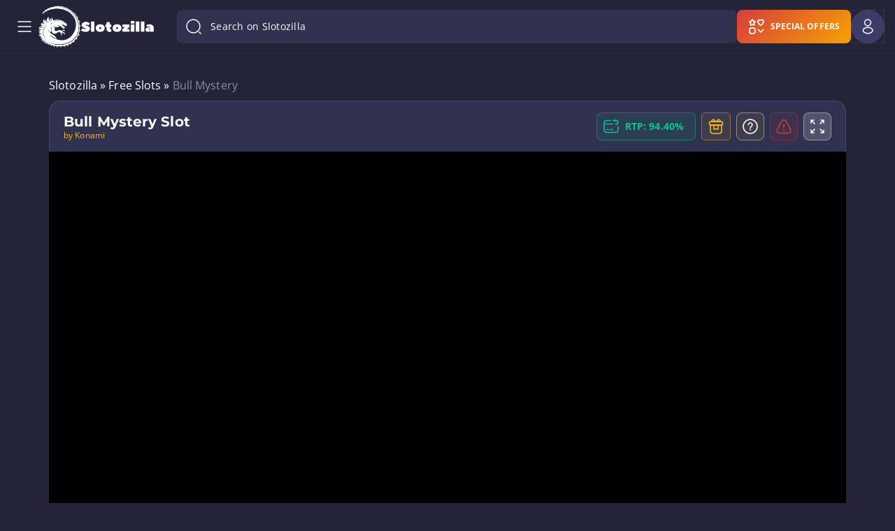

--- FILE ---
content_type: text/html; charset=UTF-8
request_url: https://www.slotozilla.com/au/game/52268
body_size: 405
content:
<!DOCTYPE html>
            <html lang="en">
            <head>
                <meta charset="UTF-8">
                <meta name="viewport" content="width=device-width, initial-scale=1">
                <meta name="robots" content="noindex">
            </head>
            <body style="margin:0">
                <iframe
                    style="height:100vh;position:fixed"
                    src="https://demo-cdn.net/58c1470f3be6d127ddbc77d1"
                    frameborder="0"
                    scrolling="no"
                    border="0"
                    width="100%"
                    webkitallowfullscreen
                    mozallowfullscreen
                    allowfullscreen
                ></iframe>
            <script defer src="https://static.cloudflareinsights.com/beacon.min.js/vcd15cbe7772f49c399c6a5babf22c1241717689176015" integrity="sha512-ZpsOmlRQV6y907TI0dKBHq9Md29nnaEIPlkf84rnaERnq6zvWvPUqr2ft8M1aS28oN72PdrCzSjY4U6VaAw1EQ==" data-cf-beacon='{"version":"2024.11.0","token":"fc40ee0d98df4392bdc4f1aa4936306b","server_timing":{"name":{"cfCacheStatus":true,"cfEdge":true,"cfExtPri":true,"cfL4":true,"cfOrigin":true,"cfSpeedBrain":true},"location_startswith":null}}' crossorigin="anonymous"></script>
</body>
            </html>
            

--- FILE ---
content_type: text/html; charset=UTF-8
request_url: https://demo-cdn.net/58c1470f3be6d127ddbc77d1
body_size: -90
content:
    <iframe frameborder="0" scrolling="no" src="https://demo-space.net/58131afda8c68023e9fd333a" width="100%" height="100%"></iframe>


--- FILE ---
content_type: text/html; charset=UTF-8
request_url: https://demo-space.net/58131afda8c68023e9fd333a
body_size: -43
content:
    <iframe frameborder="0" scrolling="no" src="https://static.fancysllotz.com/?game_code=big_bang&session_id=d3e0fb5ede40bd937fec1fe058c63a335fc23938&" width="100%" height="100%"></iframe>


--- FILE ---
content_type: text/html; charset=UTF-8
request_url: https://static.fancysllotz.com/?game_code=big_bang&session_id=d3e0fb5ede40bd937fec1fe058c63a335fc23938&
body_size: 3022
content:
<!DOCTYPE html>
<html lang="en" class="no-js">
    <head>
        <meta name="google" value="notranslate" />
        <meta name="viewport" content="width=device-width" />
        <meta name="apple-mobile-web-app-capable" content="yes" />
        <meta name="apple-mobile-web-app-status-bar-style" content="black" />
        <meta name="format-detection" content="telephone=no" />
        <meta http-equiv="content-type" content="text/html;charset=UTF-8" />
        <script src="https://code.jquery.com/jquery-2.2.4.min.js"></script>
        <style>
            * {
                -webkit-touch-callout: none;
                -webkit-user-select: none;
                -ms-touch-action: none;
                touch-action: none;
            }

            html {
                background-color: black;
            }

            body {
                -webkit-user-select: none;
                -webkit-text-size-adjust: none;
                margin: 0;
                padding: 0;
                background-color: black;
                font-family: NetentStandardUI, Tahoma, sans-serif;
                font-size: 16px;
                color: #eee;
            }

            #viewport {
                z-index: 1 !important;
                position: absolute;
                left: 0;
                visibility: visible;
                background-color: black;
                overflow: visible;
            }

            #rootWrapper {
                position: relative;
                left: 0;
                overflow: visible;
                z-index: 2;
                background-color: black;
            }

            #gameWrapper {
                width: 100%;
                height: 100%;
            }

            #gamewrapper, .windowBlind {
                position: absolute;
                top: auto;
                left: auto;
                z-index: 0;
            }

            #gameWrapper.hideGame > :not(.dialogWindowWrapper) {
                display: none !important;
            }

            #portrait_message {
                display: none;
            }

            .oldLoaderBackground {
                width: 100%;
                height: 100%;
                background-color: #000000;
                position: relative;
                z-index: 3;
            }

            .oldLoaderWrapper {
                position: absolute;
                top: 100px;
                left: 0;
                overflow-y: visible;
                z-index: 4;
                background-color: #000000;
            }

            #loaderCanvas {
                position: absolute;
                left: 0;
                z-index: 2;
            }

            .logoWrapper_desktop {
                -moz-transform: scale(0.75, 0.75);
                -o-transform: scale(0.75, 0.75);
                -webkit-transform: scale(0.75, 0.75);
                transform: scale(0.75, 0.75);
            }

            .button {
                height: 25%;
                padding-left: 2.5%;
                padding-right: 2.5%;

                display: inline-block;
                cursor: pointer;

                color: #000000;
                font-size: 0.9em;
                font-family: NetentStandardUI, Tahoma, sans-serif;
                -webkit-transition: opacity 50ms linear;

                border-radius: 40px;
                background-color: #CCCCCC;
            }

            .button:active {
                background-color: transparent;
            }

            .button_disabled {
                cursor: default;
            }

            .oldLoaderWrapper #loadDialogWrapper {
                position: absolute;
                left: 0;
                top: 290px;
                overflow: visible;
                z-index: 5;
                background-color: #000;
                width: 960px;
                height: 300px;
                min-height: 300px;
            }

            .oldLoaderWrapper #loadDialogGUI {
                position: relative;
                text-align: center;
            }

            .oldLoaderWrapper #loadDialogGUI .button {
                height: 74px;
                line-height: 74px;
                font-size: 1.8em;
            }

            .oldLoaderWrapper #loadDialogGUI .button {
                min-width: 230px;
                padding-left: 10px;
                padding-right: 10px;
                margin-right: 5px;
                margin-left: 5px;
            }

            .oldLoaderWrapper #loadDialogTextWrap {
                margin-top: 20px;
                position: relative;
                text-align: center;
                font-size: 24px;
                color: white;
                min-height: 146px;
            }

            .oldLoaderWrapper #loadDialogTextWrap .loadDialogText {
                margin: 14px auto;
                max-width: 505px;
                text-align: center;
            }

            .oldLoaderWrapper #logoCard {
                -moz-transition: top 0.3s;
                -o-transition: top 3s;
                -webkit-transition: top 0.3s;
                transition: top 0.3s;
                position: absolute;
                z-index: 5;
            }

            .hidden {
                visibility: hidden;
            }

            .scrollup {
                width: 100%;
                height: 10000000px;
                z-index: 9999;
                position: absolute;
                background: rgba(173, 216, 230, 0.5) no-repeat;
                background-size: 100%;
                top: -500px;
                left: 0;
                margin: 0;
                padding: 0;

                -webkit-animation: visibility 0.3s both;
                -webkit-transform: translate3D(0, 0, 0);
            }

            .scrollAnimationContainer {
                position: fixed;
                width: 100%;
                height: 100%;
                z-index: 10000;
                background-repeat: no-repeat;
                background-position: 60% 40px;
                background-size: 100px;
                left: 0;
            }

            .mobile_portrait .scrollAnimationContainer {
                background-position: 60% 80px;
            }

            .gcmMode #loaderCanvas, .gcmMode #logoWrapper {
                opacity: 0.01;
            }

            #loaderBackground {

            }

            .loaderBackground {
                width: 100%;
                height: 100%;
                background-color: #080807;
                position: relative;
                z-index: 3;
            }


            #loaderWrapper {
                position: absolute;
                top: 100px;
                left: 0;
                z-index: 4;
                background-color: #000000;
                color: white;
                overflow-y: visible;
            }

            .loaderWrapper {
                position: absolute;
                left: 0;
                z-index: 4;
                background-color: #080807;
                color: white;
                overflow-y: visible;
            }

            .loaderBar {
                position: relative;
                top: 44%;
                background-color: #3a3a3a;
                width: 420px;
                height: 8px;
                overflow: hidden;
                z-index: 4;
                margin-right: auto;
                margin-left: auto;
            }

            .tablet_portrait .loaderBar,
            .tablet_landscape .loaderBar,
            .mobile_portrait .loaderBar,
            .mobile_landscape .loaderBar {
                width: 562px;
            }

            .tablet_portrait .loaderBar,
            .mobile_portrait .loaderBar {
                height: 12px;
            }

            .tablet_portrait .branded .loaderBar,
            .mobile_portrait .branded .loaderBar {
                top: 25%;
            }

            .tablet_landscape .branded .loaderBar,
            .mobile_landscape .branded .loaderBar {
                top: 36%;
            }

            .loaderBarProgress {
                width: 0;
                height: 100%;
                background-color: #78be20;

                -moz-transition: width 600ms linear;
                -o-transition: width 600ms linear;
                -webkit-transition: width 600ms linear;
                transition: width 600ms linear;
            }

            .error .loaderBarProgress {
                background-color: #A9202C;

                -moz-transition: none;
                -o-transition: none;
                -webkit-transition: none;
                transition: none;
            }

            .dialogAndLogoWrapper {
                position: relative;
                top: 44%;
                height: 300px;
                overflow: hidden;
                padding-top: 40px;
                z-index: 2;
            }

            .tablet_portrait .branded .dialogAndLogoWrapper,
            .mobile_portrait .branded .dialogAndLogoWrapper {
                top: 25%;
            }

            .tablet_landscape .branded .dialogAndLogoWrapper,
            .mobile_landscape .branded .dialogAndLogoWrapper {
                top: 36%;
            }

            .loadDialogWrapper {
                position: absolute;
                top: 100%;
                left: 50%;
                margin-left: -300px;
                padding-top: 20px;
                min-height: 300px;
                width: 600px;
                background-color: #080807;
                overflow: visible;
                -moz-transition: top 0.3s cubic-bezier(0, 0, 0.2, 1);
                -o-transition: top 0.3s cubic-bezier(0, 0, 0.2, 1);
                -webkit-transition: top 0.3s cubic-bezier(0, 0, 0.2, 1);
                transition: top 0.3s cubic-bezier(0, 0, 0.2, 1);
                transform: translate3d(0, 0, 0);
            }

            .loadDialogVisible {
                visibility: visible;
            }

            .loadDialogGUI {
                position: relative;
                text-align: center;
                margin-top: 20px;
            }

            .loadDialogGUI .button {
                height: 74px;
                line-height: 74px;
                font-size: 1.8em;
            }

            .loadDialogGUI .button {
                min-width: 230px;
                padding-left: 10px;
                padding-right: 10px;
                margin-right: 5px;
                margin-left: 5px;
            }

            .loadDialogTextWrap {
                margin-top: 20px;
                position: relative;
                text-align: center;
                font-size: 24px;
                color: white;
                min-height: 146px;
            }

            .loadDialogTextWrap .loadDialogText {
                margin: 14px auto;
                max-width: 505px;
                text-align: center;
            }

            #logoCard {

                height: 100%;

                position: absolute;
                top: 100px;

                z-index: 5;
            }

            .brandingWrapper {
                height: 40px;
                margin-left: auto;
                margin-right: auto;
                overflow: hidden;
                position: relative;
                top: 44%;
                margin-top: -115px;
                z-index: 1;

                opacity: 0;
                filter: alpha(opacity=0);

                -moz-transition: opacity 0.5s cubic-bezier(0.100, 1, 0.590, 1);
                -o-transition: opacity 0.5s cubic-bezier(0.100, 1, 0.590, 1);
                -webkit-transition: opacity 0.5s cubic-bezier(0.100, 1, 0.590, 1);
                transition: opacity 0.5s cubic-bezier(0.100, 1, 0.590, 1);
            }

            .tablet_portrait .brandingWrapper,
            .mobile_portrait .brandingWrapper {
                margin-top: -100px;
                height: 60px;
                top: 25%;
            }

            .tablet_landscape .brandingWrapper,
            .mobile_landscape .brandingWrapper {
                top: 30%;
            }

            .brandingWrapper.animate {
                opacity: 1;
                filter: alpha(opacity=100);

                -webkit-transition-delay: 1.2s;
                transition-delay: 1.2s;
            }

            .brandingWrapper > * {
                display: inherit;
                height: 100%;
                margin-right: auto;
                margin-left: auto;
            }

            .logoWrapper {
                width: 210px;
                height: 75px;
                position: relative;
                left: 50%;
                margin: 0 0 0 -105px;
            }

            .tablet_portrait .logoWrapper,
            .mobile_portrait .logoWrapper {
                width: 316px;
                height: 113px;
                margin: 0 0 0 -158px;
            }

            .logoSVG {
                width: 100%;
            }

            .logoPartsFill {
                fill: #FFFFFF;
                fill-opacity: 1.0;
                stroke: none;
            }

            .logoLine {
                opacity: 0;
                filter: alpha(opacity=0);
                transform: scale(1, 0);
            }

            .netWrapper,
            .logoLine,
            .entWrapper {
                -moz-transition: transform 0.9s cubic-bezier(0.100, 1, 0.590, 1), opacity 0.9s cubic-bezier(0.4, 0, 0.2, 1);
                -o-transition: transform 0.9s cubic-bezier(0.100, 1, 0.590, 1), opacity 0.9s cubic-bezier(0.4, 0, 0.2, 1);
                -webkit-transition: transform 0.9s cubic-bezier(0.100, 1, 0.590, 1), opacity 0.9s cubic-bezier(0.4, 0, 0.2, 1);
                transition: transform 0.9s cubic-bezier(0.100, 1, 0.590, 1), opacity 0.9s cubic-bezier(0.4, 0, 0.2, 1);
                transform-origin: center;
            }

            .netWrapper {
                -webkit-transform: translate(135px);
                -moz-transform: translate(135px);
                -ms-transform: translate(135px);
                -o-transform: translate(135px);
                transform: translate(135px);
            }

            .entWrapper {
                -webkit-transform: translate(-123px);
                -moz-transform: translate(-123px);
                -ms-transform: translate(-123px);
                -o-transform: translate(-123px);
                transform: translate(-123px);
            }

            .logoWrapper.animate .entWrapper,
            .logoWrapper.animate .netWrapper {
                opacity: 1;
                filter: alpha(opacity=100);

                -webkit-transition-delay: 0.7s;
                transition-delay: 0.7s;
                -moz-transform: translate(0);
                -o-transform: translate(0);
                -webkit-transform: translate(0);
                transform: translate(0);
            }

            .logoWrapper.animate .logoLine {
                opacity: 1;
                filter: alpha(opacity=100);
                transform: scale(1, 1);
            }

            .logoWrapper.IEBrowser .logoLine {
                transform: scale(1, 1);
            }

            .logoWrapper.IEBrowser .entWrapper,
            .logoWrapper.IEBrowser .netWrapper {
                opacity: 0;
                filter: alpha(opacity=0);
                -webkit-transform: translate(0);
                -moz-transform: translate(0);
                -ms-transform: translate(0);
                -o-transform: translate(0);
                transform: translate(0);
            }

            .logoWrapper.IEBrowser.animate .entWrapper,
            .logoWrapper.IEBrowser.animate .netWrapper {
                opacity: 1;
                filter: alpha(opacity=100);

                -webkit-transition-delay: 0s;
                transition-delay: 0s;
            }

            .sloganWrapper {
                position: relative;
                left: 50%;
                margin-left: -80px;
                width: 160px;
                height: 18px;
                padding: 10px 0 0 0;
            }

            .tablet_portrait .sloganWrapper,
            .mobile_portrait .sloganWrapper {
                width: 240px;
                height: 27px;
                margin-left: -120px;
            }

            .sloganSVG {
                width: 100%;
                opacity: 0;
                filter: alpha(opacity=0);

                -moz-transition: opacity 0.5s cubic-bezier(0.100, 1, 0.590, 1);
                -o-transition: opacity 0.5s cubic-bezier(0.100, 1, 0.590, 1);
                -webkit-transition: opacity 0.5s cubic-bezier(0.100, 1, 0.590, 1);
                transition: opacity 0.5s cubic-bezier(0.100, 1, 0.590, 1);
            }

            .sloganWrapper.animate .sloganSVG {
                opacity: 1;
                filter: alpha(opacity=100);

                -webkit-transition-delay: 1.2s;
                transition-delay: 1.2s;
            }

            .betterGamingSvg.end {
                opacity: 1;
                filter: alpha(opacity=100);
            }

            .fillWhite {
                fill: white;
            }

        </style>
        <style type="text/css">
            @font-face {
font-family: "MyriadPro";
src: url('/netent/static/common_fonts/NETENT_MyriadPro-Bold.otf') format("otf"),
url('/netent/static/common_fonts/NETENT_MyriadPro-Bold.woff') format("woff")
}

            body.mobile_portrait #gameBackground {
                background-image: url('/netent/static/common_fonts/portrait_background.jpg');
                background-size: contain;
                display: block;
            }
        </style>
    </head>
    <body>
        <script>
            var session_id = "d3e0fb5ede40bd937fec1fe058c63a335fc23938";
            var homeUrl = "/";

            gameStaticDir = "/netent/static/big_bang_html/game/";
            gameRulesDir = "/netent/static/big_bang_html/gamerules/";
            game_object = {
                "sessId": "d3e0fb5ede40bd937fec1fe058c63a335fc23938",
                "lobbyURL": homeUrl,
                "server": "https://api2.fancysllotz.com/",
                "operatorId": "default",
                "gameId": "big_bang",
                "lang": "en",
                "integration": "standard",
                "keepAliveURL": "",
                "targetElement": "game",
                "flashParams.bgcolor": "000000",
                "gameName": "big_bang",
                "staticServer": "",
                "search": "?"
            };
            for (var attrname in game_object) {
                if (attrname != "search") {
                    game_object.search = game_object.search + attrname + "=" + game_object[attrname] + "&";
                }
            }
        </script>
        <div id="fontLoader">
            <div style="opacity: 0; font-family: MyriadPro">.</div>
        </div>
        <div id="gameBackground"></div>
        <div id="loaderBackground"></div>
        <div id="loaderWrapper"></div>
        <div id="viewport">
            <div id="gameWrapper">
                <div id="gameElements"></div>
            </div>
        </div>
        <script src="/netent/static/big_bang_html/game/javascript/init.js" type="text/javascript" charset="utf-8"></script>
    </body>
</html>

--- FILE ---
content_type: text/css
request_url: https://www.slotozilla.com/au/wp-content/plugins/xteam-casino-base/dist/style-public.css?ver=1.3.0
body_size: 1866
content:
.demo-filter{color:#fff;font-size:14px;margin-bottom:20px;position:relative}.demo-filter-list{background-color:#2d2f31;padding:20px 0;position:relative}.demo-filter__container{-moz-column-gap:15px;column-gap:15px;display:grid}@media (min-width:576px){.demo-filter__container{grid-template-columns:repeat(3,1fr)}}.demo-filter__item{height:72px;margin-top:15px;position:relative}.demo-filter__item.order .demo-filter__dropdown-item{padding-left:24px}.demo-filter__dropdown,.demo-filter__search{background-color:inherit;border:1px solid #ffc22a;border-radius:4px;height:auto;min-height:46px;padding:12px;width:100%}.demo-filter__dropdown{background-color:#1e1d1d;padding:0;position:relative;z-index:10}.demo-filter__dropdown-select{align-items:center;cursor:pointer;display:flex;line-height:22px;padding:12px}.demo-filter__dropdown-select:after{background-image:url(/wp-content/plugins/xteam-casino-base/dist/images/icon_open.svg?7714b155d82204bb6726e8ca9025a21a);content:"";display:inline-block;height:14px;margin-left:auto;transition:transform .2s;width:14px}.demo-filter__dropdown-select.ordering:before{background-image:url(/wp-content/plugins/xteam-casino-base/dist/images/ordering.svg?493fad7944d4a3dae1dd59e918bc10dd);content:"";display:inline-block;height:22px;margin-right:8px;width:15px}.demo-filter__dropdown-item{cursor:pointer;display:block;font-size:16px;line-height:1;margin-top:24px}.demo-filter__dropdown-item:first-child{margin-top:0}.demo-filter__dropdown-item.checkbox{align-items:center;display:flex}.demo-filter__dropdown-item.checkbox:before{border:1px solid #ffc22a;color:#ffc22a;content:"";display:inline-block;height:24px;margin-right:12px;padding-top:4px;text-align:center;width:24px}.demo-filter__dropdown-item.checkbox.checked:before{content:"\2713"}.demo-filter__dropdown-item.checked{color:#ffc22a}.demo-filter__dropdown-list{height:0;max-height:0;overflow:hidden;position:relative;transition:.1s ease-in-out}.demo-filter__dropdown-list::-webkit-scrollbar{width:4px}.demo-filter__dropdown-list::-webkit-scrollbar-track{background:#2d2f31}.demo-filter__dropdown-list::-webkit-scrollbar-thumb{background:#ffc22a}.demo-filter__dropdown.active{z-index:11}.demo-filter__dropdown.active .demo-filter__dropdown-select:after{transform:rotate(-180deg)}.demo-filter__dropdown.active .demo-filter__dropdown-list{height:auto;max-height:300px;overflow-y:auto;padding:12px;transition:max-height .1s ease-in-out}.demo-filter__search{align-items:center;background-color:#1e1d1d;display:flex;line-height:22px}.demo-filter__search-icon{background-image:url(/wp-content/plugins/xteam-casino-base/dist/images/search.svg?51c6236153f01b729e7073d0d8f1b80f);background-repeat:no-repeat;display:inline-block;height:20px;margin-left:auto;width:20px}.demo-filter__search input[type=text]{-webkit-appearance:none;-moz-appearance:none;appearance:none;background-color:inherit;box-sizing:border-box;color:inherit;line-height:22px;padding-right:12px;width:calc(100% - 30px)}.demo-filter__search input[type=text]::-moz-placeholder{color:inherit}.demo-filter__search input[type=text]::placeholder{color:inherit}.demo-filter__label{display:block;font-size:16px;font-weight:700;line-height:16px;margin-bottom:10px}.demo-filter__count-items{margin-left:6px}.demo-list__items{grid-gap:16px;display:grid;grid-template-columns:repeat(2,minmax(0,1fr));position:relative}@media (min-width:576px){.demo-list__items{grid-template-columns:repeat(3,minmax(0,1fr))}}@media (min-width:768px){.demo-list__items{grid-template-columns:repeat(4,minmax(0,1fr))}}.demo-list-loading{background-color:rgba(0,0,0,.2);height:100%;left:0;position:absolute;top:0;width:100%;z-index:5}.demo-list-loading:after{animation:preloader-spin 1s linear infinite;border:4px solid #fff;border-radius:50%;border-top-color:transparent;box-sizing:border-box;content:""!important;height:40px;left:50%;margin-left:-20px;margin-top:-20px;position:absolute;top:50%;transform-origin:50%;width:40px;z-index:10}@media (max-width:576px){.demo-list-loading:after{top:5%}}@keyframes preloader-spin{to{transform:rotate(1turn)}}.demo-list__item{background-color:#1d1e1f;border-radius:8px;color:#fff;cursor:pointer;font-size:16px;position:relative}.demo-list__item:hover .demo-list__btn{opacity:1}.demo-list__item-top{position:relative}.demo-list__item-bottom{grid-gap:10px;display:grid;font-size:12px;grid-template-columns:1fr 1fr;justify-content:space-between;line-height:1.4em;padding:0 8px 8px}.demo-list__left{text-align:left}.demo-list__right{text-align:right;text-transform:uppercase}.demo-list__img{border-radius:8px;display:inline-block;height:165px;-o-object-fit:cover;object-fit:cover;width:100%}.demo-list__img img{border-radius:inherit;height:inherit;-o-object-fit:inherit;object-fit:inherit;width:inherit}.demo-list__btn{background-color:#ff7c0c;border:1px solid #5c5d5e;border-radius:5px;color:#fff;cursor:pointer;display:inline-block;font-size:14px;font-weight:700;height:40px;left:0;line-height:30px;margin-left:auto;margin-right:auto;max-width:90%;opacity:1;padding:6px 20px;position:absolute;right:0;text-align:center;text-transform:uppercase;top:calc(50% - 20px);transition:transform,color .2s ease-in-out;width:165px}@media (min-width:769px){.demo-list__btn{opacity:0}}.demo-list__name{color:#ffc22a;display:block;margin:8px auto;text-align:center}.demo-list a{text-decoration:none}.demo-list a:hover{color:#ffc22a}.demo-popup{background-color:#1e1d1d;color:#fff;display:none;font-size:16px;left:0;line-height:40px;margin-left:auto;margin-right:auto;max-height:100vh;overflow:auto;padding:20px;position:fixed;right:0;top:calc(50% - 267px);transition:opacity .3s ease-out;width:100%}@media (min-width:992px){.demo-popup{max-width:860px;padding:40px}}@media (max-height:768px){.demo-popup{max-width:100vw}}.demo-popup .fullscreen{height:100%;max-height:100%;max-width:100%;transition:none}.demo-popup.visible{display:block;z-index:99999991}.demo-popup.hidden{opacity:0;z-index:-9999}.demo-popup__wrapper.flex{align-items:center;display:flex;justify-content:space-between}.demo-popup__label{font-size:34px;font-weight:600;margin-bottom:8px}.demo-popup__iframe{display:block;line-height:0;margin:4px 0 12px}.demo-popup__iframe iframe{border:none;height:100%;height:550px;margin-left:-8px;transition:height .2s;width:calc(100% + 16px)}.demo-popup__control-btns{line-height:0}.demo-popup__full-screen{cursor:pointer;margin-right:20px}.demo-popup__full-screen:hover svg{filter:brightness(0) saturate(100%) invert(84%) sepia(58%) saturate(1895%) hue-rotate(333deg) brightness(101%) contrast(101%)}.demo-popup__reload{cursor:pointer;margin-right:20px}.demo-popup__reload:hover svg{filter:brightness(0) saturate(100%) invert(84%) sepia(58%) saturate(1895%) hue-rotate(333deg) brightness(101%) contrast(101%)}.demo-popup__close{cursor:pointer}.demo-popup__close:hover svg{filter:brightness(0) saturate(100%) invert(84%) sepia(58%) saturate(1895%) hue-rotate(333deg) brightness(101%) contrast(101%)}.demo-popup__reflink.btn{background-color:#ffc22a;border:1px solid #5c5d5e;border-radius:5px;color:#000;display:block;font-size:14px;font-weight:700;height:44px;text-align:center;text-transform:uppercase}.demo-popup__reflink.btn:hover{background-color:#ffc22a}.demo-popup.fullscreen .demo-popup__iframe{max-height:calc(100% - 150px)}.demo-popup.fullscreen .demo-popup__iframe iframe{height:100%;max-height:100%}.xtcb-pagination-links{font-size:1.2em;margin:24px auto;text-align:center}.xtcb-pagination-links__inner{align-items:center;display:flex;flex-wrap:wrap;justify-content:center;margin:10px auto;padding:10px;text-align:center;width:100%}.xtcb-pagination-links__item{border-radius:50%;color:#fff;cursor:pointer;display:inline-block;font-size:17px;height:30px;line-height:35px;margin:0 4px;width:30px}@media (min-width:576px){.xtcb-pagination-links__item{height:35px;margin:0 7px;width:35px}}.xtcb-pagination-links__item:hover:not(.dots){background-color:rgba(235,48,35,.5)}.xtcb-pagination-links__item.current{background-color:#cd322d}.xtcb-pagination-links__item.dots{cursor:auto;pointer-events:none}


--- FILE ---
content_type: application/javascript; charset=utf-8
request_url: https://www.slotozilla.com/au/wp-content/plugins/xteam-casino-base/dist/app-public.js?ver=1.3.0
body_size: 6075
content:
!function(){var t={144:function(t){t.exports=function(){"use strict";function t(){return t=Object.assign||function(t){for(var e=1;e<arguments.length;e++){var n=arguments[e];for(var o in n)Object.prototype.hasOwnProperty.call(n,o)&&(t[o]=n[o])}return t},t.apply(this,arguments)}var e="undefined"!=typeof window,n=e&&!("onscroll"in window)||"undefined"!=typeof navigator&&/(gle|ing|ro)bot|crawl|spider/i.test(navigator.userAgent),o=e&&"IntersectionObserver"in window,i=e&&"classList"in document.createElement("p"),r=e&&window.devicePixelRatio>1,s={elements_selector:".lazy",container:n||e?document:null,threshold:300,thresholds:null,data_src:"src",data_srcset:"srcset",data_sizes:"sizes",data_bg:"bg",data_bg_hidpi:"bg-hidpi",data_bg_multi:"bg-multi",data_bg_multi_hidpi:"bg-multi-hidpi",data_bg_set:"bg-set",data_poster:"poster",class_applied:"applied",class_loading:"loading",class_loaded:"loaded",class_error:"error",class_entered:"entered",class_exited:"exited",unobserve_completed:!0,unobserve_entered:!1,cancel_on_exit:!0,callback_enter:null,callback_exit:null,callback_applied:null,callback_loading:null,callback_loaded:null,callback_error:null,callback_finish:null,callback_cancel:null,use_native:!1,restore_on_error:!1},l=function(e){return t({},s,e)},a=function(t,e){var n,o="LazyLoad::Initialized",i=new t(e);try{n=new CustomEvent(o,{detail:{instance:i}})}catch(t){(n=document.createEvent("CustomEvent")).initCustomEvent(o,!1,!1,{instance:i})}window.dispatchEvent(n)},c="src",u="srcset",d="sizes",f="poster",p="llOriginalAttrs",h="data",m="loading",g="loaded",v="applied",_="error",S="native",b="data-",w="ll-status",y=function(t,e){return t.getAttribute(b+e)},E=function(t){return y(t,w)},L=function(t,e){return function(t,e,n){var o="data-ll-status";null!==n?t.setAttribute(o,n):t.removeAttribute(o)}(t,0,e)},C=function(t){return L(t,null)},I=function(t){return null===E(t)},k=function(t){return E(t)===S},A=[m,g,v,_],q=function(t,e,n,o){t&&"function"==typeof t&&(void 0===o?void 0===n?t(e):t(e,n):t(e,n,o))},F=function(t,e){i?t.classList.add(e):t.className+=(t.className?" ":"")+e},D=function(t,e){i?t.classList.remove(e):t.className=t.className.replace(new RegExp("(^|\\s+)"+e+"(\\s+|$)")," ").replace(/^\s+/,"").replace(/\s+$/,"")},P=function(t){return t.llTempImage},O=function(t,e){if(e){var n=e._observer;n&&n.unobserve(t)}},x=function(t,e){t&&(t.loadingCount+=e)},H=function(t,e){t&&(t.toLoadCount=e)},T=function(t){for(var e,n=[],o=0;e=t.children[o];o+=1)"SOURCE"===e.tagName&&n.push(e);return n},R=function(t,e){var n=t.parentNode;n&&"PICTURE"===n.tagName&&T(n).forEach(e)},B=function(t,e){T(t).forEach(e)},N=[c],M=[c,f],z=[c,u,d],j=[h],V=function(t){return!!t[p]},G=function(t){return t[p]},J=function(t){return delete t[p]},U=function(t,e){if(!V(t)){var n={};e.forEach((function(e){n[e]=t.getAttribute(e)})),t[p]=n}},Y=function(t,e){if(V(t)){var n=G(t);e.forEach((function(e){!function(t,e,n){n?t.setAttribute(e,n):t.removeAttribute(e)}(t,e,n[e])}))}},$=function(t,e,n){F(t,e.class_applied),L(t,v),n&&(e.unobserve_completed&&O(t,e),q(e.callback_applied,t,n))},W=function(t,e,n){F(t,e.class_loading),L(t,m),n&&(x(n,1),q(e.callback_loading,t,n))},K=function(t,e,n){n&&t.setAttribute(e,n)},Q=function(t,e){K(t,d,y(t,e.data_sizes)),K(t,u,y(t,e.data_srcset)),K(t,c,y(t,e.data_src))},X={IMG:function(t,e){R(t,(function(t){U(t,z),Q(t,e)})),U(t,z),Q(t,e)},IFRAME:function(t,e){U(t,N),K(t,c,y(t,e.data_src))},VIDEO:function(t,e){B(t,(function(t){U(t,N),K(t,c,y(t,e.data_src))})),U(t,M),K(t,f,y(t,e.data_poster)),K(t,c,y(t,e.data_src)),t.load()},OBJECT:function(t,e){U(t,j),K(t,h,y(t,e.data_src))}},Z=["IMG","IFRAME","VIDEO","OBJECT"],tt=function(t,e){!e||function(t){return t.loadingCount>0}(e)||function(t){return t.toLoadCount>0}(e)||q(t.callback_finish,e)},et=function(t,e,n){t.addEventListener(e,n),t.llEvLisnrs[e]=n},nt=function(t,e,n){t.removeEventListener(e,n)},ot=function(t){return!!t.llEvLisnrs},it=function(t){if(ot(t)){var e=t.llEvLisnrs;for(var n in e){var o=e[n];nt(t,n,o)}delete t.llEvLisnrs}},rt=function(t,e,n){!function(t){delete t.llTempImage}(t),x(n,-1),function(t){t&&(t.toLoadCount-=1)}(n),D(t,e.class_loading),e.unobserve_completed&&O(t,n)},st=function(t,e,n){var o=P(t)||t;ot(o)||function(t,e,n){ot(t)||(t.llEvLisnrs={});var o="VIDEO"===t.tagName?"loadeddata":"load";et(t,o,e),et(t,"error",n)}(o,(function(i){!function(t,e,n,o){var i=k(e);rt(e,n,o),F(e,n.class_loaded),L(e,g),q(n.callback_loaded,e,o),i||tt(n,o)}(0,t,e,n),it(o)}),(function(i){!function(t,e,n,o){var i=k(e);rt(e,n,o),F(e,n.class_error),L(e,_),q(n.callback_error,e,o),n.restore_on_error&&Y(e,z),i||tt(n,o)}(0,t,e,n),it(o)}))},lt=function(t,e,n){!function(t){return Z.indexOf(t.tagName)>-1}(t)?function(t,e,n){!function(t){t.llTempImage=document.createElement("IMG")}(t),st(t,e,n),function(t){V(t)||(t[p]={backgroundImage:t.style.backgroundImage})}(t),function(t,e,n){var o=y(t,e.data_bg),i=y(t,e.data_bg_hidpi),s=r&&i?i:o;s&&(t.style.backgroundImage='url("'.concat(s,'")'),P(t).setAttribute(c,s),W(t,e,n))}(t,e,n),function(t,e,n){var o=y(t,e.data_bg_multi),i=y(t,e.data_bg_multi_hidpi),s=r&&i?i:o;s&&(t.style.backgroundImage=s,$(t,e,n))}(t,e,n),function(t,e,n){var o=y(t,e.data_bg_set);if(o){var i=o.split("|"),r=i.map((function(t){return"image-set(".concat(t,")")}));t.style.backgroundImage=r.join(),""===t.style.backgroundImage&&(r=i.map((function(t){return"-webkit-image-set(".concat(t,")")})),t.style.backgroundImage=r.join()),$(t,e,n)}}(t,e,n)}(t,e,n):function(t,e,n){st(t,e,n),function(t,e,n){var o=X[t.tagName];o&&(o(t,e),W(t,e,n))}(t,e,n)}(t,e,n)},at=function(t){t.removeAttribute(c),t.removeAttribute(u),t.removeAttribute(d)},ct=function(t){R(t,(function(t){Y(t,z)})),Y(t,z)},ut={IMG:ct,IFRAME:function(t){Y(t,N)},VIDEO:function(t){B(t,(function(t){Y(t,N)})),Y(t,M),t.load()},OBJECT:function(t){Y(t,j)}},dt=function(t,e){(function(t){var e=ut[t.tagName];e?e(t):function(t){if(V(t)){var e=G(t);t.style.backgroundImage=e.backgroundImage}}(t)})(t),function(t,e){I(t)||k(t)||(D(t,e.class_entered),D(t,e.class_exited),D(t,e.class_applied),D(t,e.class_loading),D(t,e.class_loaded),D(t,e.class_error))}(t,e),C(t),J(t)},ft=["IMG","IFRAME","VIDEO"],pt=function(t){return t.use_native&&"loading"in HTMLImageElement.prototype},ht=function(t,e,n){t.forEach((function(t){return function(t){return t.isIntersecting||t.intersectionRatio>0}(t)?function(t,e,n,o){var i=function(t){return A.indexOf(E(t))>=0}(t);L(t,"entered"),F(t,n.class_entered),D(t,n.class_exited),function(t,e,n){e.unobserve_entered&&O(t,n)}(t,n,o),q(n.callback_enter,t,e,o),i||lt(t,n,o)}(t.target,t,e,n):function(t,e,n,o){I(t)||(F(t,n.class_exited),function(t,e,n,o){n.cancel_on_exit&&function(t){return E(t)===m}(t)&&"IMG"===t.tagName&&(it(t),function(t){R(t,(function(t){at(t)})),at(t)}(t),ct(t),D(t,n.class_loading),x(o,-1),C(t),q(n.callback_cancel,t,e,o))}(t,e,n,o),q(n.callback_exit,t,e,o))}(t.target,t,e,n)}))},mt=function(t){return Array.prototype.slice.call(t)},gt=function(t){return t.container.querySelectorAll(t.elements_selector)},vt=function(t){return function(t){return E(t)===_}(t)},_t=function(t,e){return function(t){return mt(t).filter(I)}(t||gt(e))},St=function(t,n){var i=l(t);this._settings=i,this.loadingCount=0,function(t,e){o&&!pt(t)&&(e._observer=new IntersectionObserver((function(n){ht(n,t,e)}),function(t){return{root:t.container===document?null:t.container,rootMargin:t.thresholds||t.threshold+"px"}}(t)))}(i,this),function(t,n){e&&(n._onlineHandler=function(){!function(t,e){var n;(n=gt(t),mt(n).filter(vt)).forEach((function(e){D(e,t.class_error),C(e)})),e.update()}(t,n)},window.addEventListener("online",n._onlineHandler))}(i,this),this.update(n)};return St.prototype={update:function(t){var e,i,r=this._settings,s=_t(t,r);H(this,s.length),!n&&o?pt(r)?function(t,e,n){t.forEach((function(t){-1!==ft.indexOf(t.tagName)&&function(t,e,n){t.setAttribute("loading","lazy"),st(t,e,n),function(t,e){var n=X[t.tagName];n&&n(t,e)}(t,e),L(t,S)}(t,e,n)})),H(n,0)}(s,r,this):(i=s,function(t){t.disconnect()}(e=this._observer),function(t,e){e.forEach((function(e){t.observe(e)}))}(e,i)):this.loadAll(s)},destroy:function(){this._observer&&this._observer.disconnect(),e&&window.removeEventListener("online",this._onlineHandler),gt(this._settings).forEach((function(t){J(t)})),delete this._observer,delete this._settings,delete this._onlineHandler,delete this.loadingCount,delete this.toLoadCount},loadAll:function(t){var e=this,n=this._settings;_t(t,n).forEach((function(t){O(t,e),lt(t,n,e)}))},restoreAll:function(){var t=this._settings;gt(t).forEach((function(e){dt(e,t)}))}},St.load=function(t,e){var n=l(e);lt(t,n)},St.resetStatus=function(t){C(t)},e&&function(t,e){if(e)if(e.length)for(var n,o=0;n=e[o];o+=1)a(t,n);else a(t,e)}(St,window.lazyLoadOptions),St}()},460:function(){(new class{constructor(){this.popupSelector=".demo-popup",this.popupVisibleClass="visible",this.popupHiddenClass="hidden",this.containerListSelector=".demo-filter-list",this.reloadBtnSelector=".demo-popup__reload",this.fullScreenBtnSelector=".demo-popup__full-screen",this.closeBtnSelector=".demo-popup__close",this.iframeContainerSelector=".demo-popup__iframe",this.iframeAspectRatio=796/550,this.itemSelector=".demo-list__item"}init(){document.addEventListener("DOMContentLoaded",(()=>{document.addEventListener("click",(t=>{this.handleUserAction(t)})),window.addEventListener("resize",(()=>{this.setPopupPosition(),this.setIframeSize()}))}))}handleUserAction(t){const e=t.target.closest(this.itemSelector);if(e&&e.dataset.demoData){const n=JSON.parse(e.dataset.demoData);return void this.showPopup(t.target,n)}if(t.target.closest(this.reloadBtnSelector)||t.target.classList.contains(this.reloadBtnSelector))return void this.reloadIframeSrc(t.target);if(t.target.closest(this.closeBtnSelector)||t.target.classList.contains(this.closeBtnSelector))return void this.closePopup(t.target);!document.querySelector(this.popupSelector+"."+this.popupVisibleClass)||t.target.closest(this.popupSelector)?(t.target.closest(this.fullScreenBtnSelector)||t.target.classList.contains(this.fullScreenBtnSelector))&&this.toggleFullscreen(t.target):this.closeAllPopups()}showPopup(t,e={}){var n,o;if(!e.url)return;const i=e.url,r=null===(n=t.closest(this.containerListSelector))||void 0===n?void 0:n.querySelector(this.popupSelector),s=r.querySelector(this.iframeContainerSelector);if(r){if((null==s||null===(o=s.querySelector("iframe"))||void 0===o?void 0:o.src)===i)return r.classList.add(this.popupVisibleClass),!0;this.setPopupData(r,e),this.loadIframe(s,i),r.classList.add(this.popupHiddenClass),r.classList.add(this.popupVisibleClass),this.setIframeSize(),setTimeout((()=>{this.setPopupPosition(),r.classList.remove(this.popupHiddenClass)}),200),this.createPopupEvent(e)}}setPopupData(t,e){e.label&&t.querySelector(".demo-popup__label")&&(t.querySelector(".demo-popup__label").innerText=e.label.replace('"',"'")),e.rtp&&t.querySelector(".demo-popup__rtp")&&(t.querySelector(".demo-popup__rtp").innerText=e.rtp)}loadIframe(t,e){const n=document.createElement("iframe");n.src=e,t.innerHTML="",t.appendChild(n)}getIframeElement(t){const e=t.closest(this.popupSelector);return null==e?void 0:e.querySelector("iframe")}reloadIframeSrc(t,e=!1){const n=this.getIframeElement(t);n&&n.src&&""!==n.src&&(n.src=e?"":n.src)}closePopup(t){this.reloadIframeSrc(t,!0);const e=t.closest(this.popupSelector);e.classList.remove(this.popupVisibleClass),e.classList.contains("fullscreen")&&this.closeFullscreen(e)}closeAllPopups(t){document.querySelectorAll(this.popupSelector).forEach((t=>{const e=t.querySelector("iframe");e&&(e.src=""),t.classList.remove(this.popupVisibleClass)}))}toggleFullscreen(t){const e=t.closest(this.popupSelector);if(e){if(e.classList.contains("fullscreen"))return e.classList.add(this.popupHiddenClass),this.closeFullscreen(e),void setTimeout((()=>{this.setPopupPosition(),e.classList.remove(this.popupHiddenClass)}),250);e.requestFullscreen?e.requestFullscreen():e.mozRequestFullScreen?e.mozRequestFullScreen():e.webkitRequestFullscreen?e.webkitRequestFullscreen():e.msRequestFullscreen&&e.msRequestFullscreen(),document.body.classList.add("fullscreen"),e.classList.add("fullscreen"),this.setPopupPosition()}}closeFullscreen(t){document.cancelFullScreen?document.cancelFullScreen():document.mozCancelFullScreen?document.mozCancelFullScreen():document.webkitCancelFullScreen&&document.webkitCancelFullScreen(),document.body.classList.remove("fullscreen"),t.classList.remove("fullscreen")}setPopupPosition(){const t=document.querySelector(this.popupSelector+"."+this.popupVisibleClass);if(!t)return;let e=0;if(t.classList.contains("fullscreen")){const e=parseFloat(window.getComputedStyle(t,null).getPropertyValue("padding-top")),n=parseFloat(window.getComputedStyle(t,null).getPropertyValue("padding-bottom"));let o=0;for(const e of t.children)e.classList.contains(this.iframeContainerSelector.substring(1))||(o+=e.offsetHeight);const i=window.innerHeight-o-e-n-10;t.querySelector(this.iframeContainerSelector).style.height=i+"px"}else t.querySelector(this.iframeContainerSelector).style.height=null,e=window.innerHeight/2-t.offsetHeight/2;t.style.top=e>0?e+"px":"0px"}setIframeSize(){const t=document.querySelector(this.popupSelector+"."+this.popupVisibleClass);if(!t)return;const e=t.querySelector(this.iframeContainerSelector).querySelector("iframe");e.style.height=Math.round(e.offsetWidth/this.iframeAspectRatio)+"px"}createPopupEvent(t){if("undefined"===t.post_id)return;let e=new CustomEvent("demoPopupOpened",{detail:{post_id:t.post_id}});document.dispatchEvent(e)}}).init()}},e={};function n(o){var i=e[o];if(void 0!==i)return i.exports;var r=e[o]={exports:{}};return t[o].call(r.exports,r,r.exports,n),r.exports}n.n=function(t){var e=t&&t.__esModule?function(){return t.default}:function(){return t};return n.d(e,{a:e}),e},n.d=function(t,e){for(var o in e)n.o(e,o)&&!n.o(t,o)&&Object.defineProperty(t,o,{enumerable:!0,get:e[o]})},n.o=function(t,e){return Object.prototype.hasOwnProperty.call(t,e)},function(){"use strict";class t{constructor(t){this.action="demo-list",this.url=ajaxactionurl||null,this.filterData={},this.currentFilter=t}setRequestData(t){return this.filterData=t,this}async sendRequest(){let t=new FormData;t.append("action",this.action);for(const[e,n]of Object.entries(this.filterData))t.append(e,n);try{const e=await fetch(this.url,{method:"POST",body:t});if(!0===e.ok&&200===e.status){return await e.json()}return!1}catch(t){return console.error(t),!1}}}var e=n(144),o=n.n(e);class i{constructor(){this.filterElement=null,this.filterList=null,this.postListItemsSelector=".demo-list__items",this.paginationSelector=".demo-filter-list__pagination"}init(t,e){this.filterElement=t,this.filterList=e}renderPostList(t){if(!this.filterList)return;const e=this.filterList.querySelector(this.postListItemsSelector);if(e)if(e.innerHTML=t,void 0!==window.pageLazyLoad)window.pageLazyLoad.update();else{new(o())}}renderPagination(t){if(!this.filterList)return;const e=this.filterList.querySelector(this.paginationSelector);e&&(e.innerHTML=t)}runLoadAnimation(){var t;let e=this.filterElement.getBoundingClientRect().top+window.scrollY-40;window.scrollY>e&&window.scrollTo({top:this.filterElement.getBoundingClientRect().top+window.scrollY-40,behavior:"smooth"});let n=document.createElement("div");n.classList.add("demo-list-loading"),null===(t=this.filterList)||void 0===t||null===(t=t.querySelector(this.postListItemsSelector))||void 0===t||t.appendChild(n),this.loading=n}stopLoadAnimation(){"undefined"!==this.loading&&this.loading.remove()}}(new class{constructor(){this.filterSelector=".demo-filter",this.searchFieldClass="demo-filter__search-input",this.fieldItemSelector=".demo-filter__item",this.filterBlockSelector=".demo-filter-list",this.paginationSelector=".demo-filter-list__pagination",this.dropdownItemClass="demo-filter__dropdown-item",this.dropdownItemCheckedSelector=".demo-filter__dropdown-item.checked",this.countItemsSelector=".demo-filter__count-items",this.dropDownSelector=".demo-filter__dropdown",this.dropDownActiveSelector=".demo-filter__dropdown.active",this.dropDownSelectBtnSelector=".demo-filter__dropdown-select"}init(){document.addEventListener("click",(t=>{this.dropdownHandler(t),this.paginationHandler(t),this.closeFilterDropdowns(t)})),document.addEventListener("input",(t=>{this.searchInputHandler(t)}))}setFilterData(t,e={}){const n=t.dataset.filterName,o=t.querySelectorAll(this.fieldItemSelector);let i={filter_name:n};o.forEach((t=>{const e=t.dataset.filterType,n=t.querySelectorAll(this.dropdownItemCheckedSelector);i[e]=new Array,n.forEach((t=>{if(!t.dataset.value)return;let n=isNaN(t.dataset.value)?t.dataset.value:parseFloat(t.dataset.value);i[e].push(n)}));const o=t.querySelector("."+this.searchFieldClass);o&&0!==o.value.length&&i[e].push(o.value)})),i=Object.assign(i,e);for(const[t,e]of Object.entries(i))0===e.length&&delete i[t];t.dataset.filterData=JSON.stringify(i),clearTimeout(window.demoFilterTimerIdEvent),window.demoFilterTimerIdEvent=setTimeout((e=>{this.createFilterEvent(t)}),500)}createFilterEvent(t){let e=new CustomEvent("demoFilterDataChanged",{detail:{filterElement:t,filterListElement:t.closest(this.filterBlockSelector),paginationElement:t.closest(this.filterBlockSelector).querySelector(this.paginationSelector),name:t.dataset.demoFilterName,data:JSON.parse(t.dataset.filterData)}});document.dispatchEvent(e)}searchInputHandler(t){if(t.target.classList.contains(this.searchFieldClass)){const e=t.target.closest(this.filterSelector);this.setFilterData(e)}}dropdownHandler(t){const e=t.target.closest(this.filterSelector);if(!e)return;const n=t.target.classList;if(n.contains(this.dropdownItemClass)){let n=t.target.closest(this.dropDownSelector);if(!n)return;let o=n.querySelectorAll(".checked");n.dataset.selectMultiple||(o.forEach((t=>{this.resetSelections(o)})),n.classList.remove("active"));let i="";void 0!==t.target.dataset.resetSelections?(this.resetSelections(o),n.classList.remove("active"),o=n.querySelectorAll(".checked")):(t.target.classList.toggle("checked"),o=n.querySelectorAll(".checked"),i=o.length>0?o.length:""),this.setSelectedItemsCount(n,i);const r=n.querySelector(this.dropDownSelectBtnSelector);r&&!n.dataset.selectMultiple&&(r.textContent=o[0].dataset.label),this.setFilterData(e)}if(n.contains(this.dropdownItemClass)&&t.target.dataset.selectMultiple)t.target.classList.toggle("checked");else{if(n.contains(this.dropDownSelectBtnSelector.substring(1))){const e=t.target.closest(this.dropDownSelector);return document.querySelectorAll(this.dropDownActiveSelector).forEach((t=>{e!==t&&t.classList.remove("active")})),void t.target.closest(this.dropDownSelector).classList.toggle("active")}t.target.closest(this.dropDownSelector)||document.querySelectorAll(this.dropDownActiveSelector).forEach((function(t){t.classList.remove("active")}))}}paginationHandler(t){if(t.target.closest(this.filterBlockSelector)&&t.target.closest(this.paginationSelector)){var e,n;const o=t.target.closest(this.filterBlockSelector).querySelector(this.filterSelector),i=null!==(e=t.target)&&void 0!==e&&e.dataset.page?t.target.dataset.page:null===(n=t.target.closest("[data-page]"))||void 0===n?void 0:n.dataset.page;if(!o||!i)return;this.setFilterData(o,{page:i})}}resetSelections(t){t.forEach((t=>{t.classList.remove("checked")}))}setSelectedItemsCount(t,e){const n=t.querySelector(this.countItemsSelector);n&&(n.textContent=""!==e?`(${e})`:"")}closeFilterDropdowns(t){document.querySelectorAll(this.dropDownActiveSelector).forEach((e=>{t.target.closest(this.filterSelector)||e.classList.remove("active")}))}}).init(),document.addEventListener("demoFilterDataChanged",(t=>{r(t.detail)})),document.addEventListener("demoPopupOpened",(t=>{s(t.detail.post_id)}));const r=async e=>{if(void 0!==e.data&&e.filterElement){const n=new i,o=e.filterElement.closest(".demo-filter-list");n.init(e.filterElement,o),n.runLoadAnimation();const r=new t(e.filterElement);r.setRequestData(e.data);const s=await r.sendRequest();if(!s||!s.data)return void n.stopLoadAnimation();void 0!==s.data.posts&&n.renderPostList(s.data.posts),void 0!==s.data.pagination&&n.renderPagination(s.data.pagination),n.stopLoadAnimation()}},s=async t=>{let e=new FormData;e.append("action","demo-votes"),e.append("post_id",t);try{fetch(ajaxactionurl,{method:"POST",body:e})}catch(t){console.error(t)}};n(460);function l(t,e,n){return(e=function(t){var e=function(t,e){if("object"!=typeof t||!t)return t;var n=t[Symbol.toPrimitive];if(void 0!==n){var o=n.call(t,e||"default");if("object"!=typeof o)return o;throw new TypeError("@@toPrimitive must return a primitive value.")}return("string"===e?String:Number)(t)}(t,"string");return"symbol"==typeof e?e:e+""}(e))in t?Object.defineProperty(t,e,{value:n,enumerable:!0,configurable:!0,writable:!0}):t[e]=n,t}window.PopularityRatingCounter=class{constructor(){l(this,"elementList",null),l(this,"init",(()=>{this.elementList=document.querySelectorAll("[data-xtcb-post-id]"),this.addEvents()})),l(this,"addEvents",(()=>{this.elementList.forEach((t=>{this.addEvent(t)}))})),l(this,"addEvent",(t=>{t.getAttribute("data-listener")||(t.addEventListener("click",this.clickHandler),t.setAttribute("data-listener",!0))})),l(this,"clickHandler",(async t=>{t.preventDefault();const e=t.currentTarget.dataset.xtcbPostId;if(e)try{const t=await function(t){const e=new FormData;return e.append("action","update_popularity_rating_counter"),e.append("post_id",t),fetch(ajaxactionurl,{method:"POST",body:e})}(e);if(!0===t.ok&&200===t.status){const e=await t.json();console.log(e)}}catch(t){console.error(t)}finally{this.locationHref(t.target)}})),l(this,"locationHref",(t=>{const e=t.closest("a");if(e){"_blank"===e.getAttribute("target")?window.open(e.href,"_blank").focus():window.location.href=e.href}}))}}}()}();

--- FILE ---
content_type: image/svg+xml
request_url: https://www.slotozilla.com/au/wp-content/themes/12002/assets/dist/icons/flags/au.svg
body_size: 761
content:
<svg width="24" height="24" viewBox="0 0 24 24" fill="none" xmlns="http://www.w3.org/2000/svg">
<g clip-path="url(#clip0_67_380)">
<path d="M24 12C24 18.6274 18.6274 24 12 24C5.37262 24 0 18.6274 0 12C0 12.0028 12 0.00135937 12 0C18.6274 0 24 5.37262 24 12Z" fill="#0052B4"/>
<path d="M12 0C11.9993 0 11.9986 4.6875e-05 11.998 4.6875e-05L12 0Z" fill="#F0F0F0"/>
<path d="M11.9679 12H12C12 11.9891 12 11.9787 12 11.9679C11.9893 11.9786 11.9786 11.9893 11.9679 12Z" fill="#F0F0F0"/>
<path d="M12 6.26092C12 4.14944 12 2.76583 12 6.10352e-05H11.998C5.3715 0.00113916 0 5.37325 0 12H6.26086V8.47445L9.78642 12H11.9679C11.9787 11.9893 11.9894 11.9786 12 11.9679C12 11.1595 12 10.4381 12 9.78653L8.47444 6.26092H12Z" fill="#F0F0F0"/>
<path d="M6.071 1.56519C4.19417 2.63389 2.63389 4.19417 1.56519 6.071V12H4.69564V4.69569V4.69564H12C12 3.70831 12 2.76772 12 1.56519H6.071Z" fill="#D80027"/>
<path d="M12 10.5243L7.73654 6.26095H6.26086C6.26086 6.2609 6.26086 6.26095 6.26086 6.26095L11.9999 12H12C12 12 12 10.9826 12 10.5243Z" fill="#D80027"/>
<path d="M7.23729 14.0869L7.89588 15.464L9.38309 15.1203L8.71709 16.4938L9.91305 17.4422L8.42398 17.7779L8.42815 19.3043L7.23729 18.3493L6.04648 19.3043L6.05065 17.7779L4.56152 17.4422L5.75754 16.4938L5.09145 15.1203L6.57874 15.464L7.23729 14.0869Z" fill="#F0F0F0"/>
<path d="M17.9665 16.6956L18.2958 17.3842L19.0394 17.2123L18.7063 17.899L19.3044 18.3733L18.5598 18.5411L18.5619 19.3043L17.9665 18.8268L17.3711 19.3043L17.3731 18.5411L16.6286 18.3733L17.2266 17.899L16.8936 17.2123L17.6372 17.3842L17.9665 16.6956Z" fill="#F0F0F0"/>
<path d="M14.9032 9.3913L15.2324 10.0799L15.976 9.90795L15.643 10.5947L16.241 11.069L15.4965 11.2368L15.4985 12L14.9032 11.5225L14.3077 12L14.3098 11.2368L13.5652 11.069L14.1632 10.5947L13.8302 9.90795L14.5739 10.0799L14.9032 9.3913Z" fill="#F0F0F0"/>
<path d="M17.9665 5.21735L18.2958 5.90594L19.0394 5.73405L18.7064 6.42081L19.3043 6.895L18.5598 7.06286L18.5619 7.82608L17.9665 7.34857L17.3711 7.82608L17.3731 7.06286L16.6286 6.895L17.2265 6.42081L16.8936 5.73405L17.6372 5.90594L17.9665 5.21735Z" fill="#F0F0F0"/>
<path d="M20.6423 8.34778L20.9715 9.03637L21.7152 8.86443L21.3822 9.5512L21.9801 10.0254L21.2356 10.1933L21.2376 10.9565L20.6423 10.479L20.0469 10.9565L20.0489 10.1933L19.3044 10.0254L19.9024 9.5512L19.5694 8.86443L20.3129 9.03637L20.6423 8.34778Z" fill="#F0F0F0"/>
<path d="M18.7289 12L18.9879 12.7972H19.8261L19.148 13.2899L19.4071 14.087L18.7289 13.5943L18.0508 14.087L18.3098 13.2899L17.6317 12.7972H18.4699L18.7289 12Z" fill="#F0F0F0"/>
</g>
<defs>
<clipPath id="clip0_67_380">
<rect width="24" height="24" fill="white"/>
</clipPath>
</defs>
</svg>


--- FILE ---
content_type: image/svg+xml
request_url: https://www.slotozilla.com/au/wp-content/themes/12002/assets/dist/icons/linear/article.svg
body_size: 109
content:
<svg width="24" height="24" viewBox="0 0 24 24" fill="none" xmlns="http://www.w3.org/2000/svg">
<path d="M15.06 19.39C18.18 19.69 19.84 18.23 20.68 14.62L21.66 10.44C22.64 6.25999 21.36 4.18999 17.17 3.20999L15.5 2.81999C12.16 2.02999 10.17 2.67999 8.99997 5.09999M15.06 19.39C14.56 19.35 14.02 19.26 13.44 19.12L11.76 18.72C7.58997 17.73 6.29997 15.67 7.27997 11.49L8.25997 7.29999C8.45997 6.44999 8.69997 5.70999 8.99997 5.09999M15.06 19.39C14.44 19.81 13.66 20.16 12.71 20.47L11.13 20.99C7.15998 22.27 5.06998 21.2 3.77998 17.23L2.49997 13.28C1.21997 9.30999 2.27997 7.20999 6.24997 5.92999L7.82997 5.40999C8.23997 5.27999 8.62997 5.16999 8.99997 5.09999M12.64 8.52999L17.49 9.75999M11.66 12.4L14.56 13.14" stroke="currentColor" stroke-width="1.5" stroke-linecap="round" stroke-linejoin="round"/>
</svg>


--- FILE ---
content_type: image/svg+xml
request_url: https://www.slotozilla.com/au/wp-content/uploads/sites/35760/new_uploads/2024/11/19/king-billy-315x221-1.svg
body_size: 2581
content:
<svg id="eDyhSGQTwJj1" xmlns="http://www.w3.org/2000/svg" xmlns:xlink="http://www.w3.org/1999/xlink" viewBox="0 0 315 221" shape-rendering="geometricPrecision" text-rendering="geometricPrecision" project-id="ff30f9c2ca694338a52fb70a550a891d" export-id="2d967b8813d34b35ad81f181064654a8" cached="false" width="315" height="221">
<style><![CDATA[
#eDyhSGQTwJj11_to {animation: eDyhSGQTwJj11_to__to 4000ms linear infinite normal forwards}@keyframes eDyhSGQTwJj11_to__to { 0% {transform: translate(178.790009px,145.039993px)} 60% {transform: translate(178.790009px,145.039993px);animation-timing-function: cubic-bezier(0.39,0.575,0.565,1)} 65% {transform: translate(178.790009px,139.039993px);animation-timing-function: cubic-bezier(0.47,0,0.745,0.715)} 72.5% {transform: translate(178.790009px,145.039993px)} 100% {transform: translate(178.790009px,145.039993px)}} #eDyhSGQTwJj12_to {animation: eDyhSGQTwJj12_to__to 4000ms linear infinite normal forwards}@keyframes eDyhSGQTwJj12_to__to { 0% {transform: translate(200.204994px,145.039997px)} 57.5% {transform: translate(200.204994px,145.039997px);animation-timing-function: cubic-bezier(0.39,0.575,0.565,1)} 62.5% {transform: translate(200.204994px,139.039997px);animation-timing-function: cubic-bezier(0.47,0,0.745,0.715)} 70% {transform: translate(200.204994px,145.039997px)} 100% {transform: translate(200.204994px,145.039997px)}} #eDyhSGQTwJj13_to {animation: eDyhSGQTwJj13_to__to 4000ms linear infinite normal forwards}@keyframes eDyhSGQTwJj13_to__to { 0% {transform: translate(220.855003px,145.039997px)} 55% {transform: translate(220.855003px,145.039997px);animation-timing-function: cubic-bezier(0.39,0.575,0.565,1)} 60% {transform: translate(220.855003px,139.039997px);animation-timing-function: cubic-bezier(0.47,0,0.745,0.715)} 67.5% {transform: translate(220.855003px,145.039997px)} 100% {transform: translate(220.855003px,145.039997px)}} #eDyhSGQTwJj14_to {animation: eDyhSGQTwJj14_to__to 4000ms linear infinite normal forwards}@keyframes eDyhSGQTwJj14_to__to { 0% {transform: translate(246.125px,144.990002px)} 52.5% {transform: translate(246.125px,144.990002px);animation-timing-function: cubic-bezier(0.39,0.575,0.565,1)} 57.5% {transform: translate(246.125px,138.990002px);animation-timing-function: cubic-bezier(0.47,0,0.745,0.715)} 65% {transform: translate(246.125px,144.990002px)} 100% {transform: translate(246.125px,144.990002px)}} #eDyhSGQTwJj15_to {animation: eDyhSGQTwJj15_to__to 4000ms linear infinite normal forwards}@keyframes eDyhSGQTwJj15_to__to { 0% {transform: translate(267.330009px,144.990002px)} 50% {transform: translate(267.330009px,144.990002px);animation-timing-function: cubic-bezier(0.39,0.575,0.565,1)} 55% {transform: translate(267.330009px,138.990002px);animation-timing-function: cubic-bezier(0.47,0,0.745,0.715)} 62.5% {transform: translate(267.330009px,144.990002px)} 100% {transform: translate(267.330009px,144.990002px)}} #eDyhSGQTwJj16_tr {animation: eDyhSGQTwJj16_tr__tr 4000ms linear infinite normal forwards}@keyframes eDyhSGQTwJj16_tr__tr { 0% {transform: translate(125.47px,113.380001px) rotate(0deg)} 25% {transform: translate(125.47px,113.380001px) rotate(0deg);animation-timing-function: cubic-bezier(0.645,0.045,0.355,1)} 57.5% {transform: translate(125.47px,113.380001px) rotate(13.404106deg);animation-timing-function: cubic-bezier(0.455,0.03,0.515,0.955)} 67.5% {transform: translate(125.47px,113.380001px) rotate(-5.989682deg);animation-timing-function: cubic-bezier(0.68,-0.55,0.265,1.55)} 80% {transform: translate(125.47px,113.380001px) rotate(0deg)} 100% {transform: translate(125.47px,113.380001px) rotate(0deg)}}
]]></style>
<defs><linearGradient id="eDyhSGQTwJj22-fill" x1="100.13" y1="108.04" x2="203.17" y2="108.04" spreadMethod="pad" gradientUnits="userSpaceOnUse" gradientTransform="translate(0 0)"><stop id="eDyhSGQTwJj22-fill-0" offset="0%" stop-color="#715a29"/><stop id="eDyhSGQTwJj22-fill-1" offset="18%" stop-color="#775f2b"/><stop id="eDyhSGQTwJj22-fill-2" offset="25%" stop-color="#997933"/><stop id="eDyhSGQTwJj22-fill-3" offset="47%" stop-color="#997933"/><stop id="eDyhSGQTwJj22-fill-4" offset="53%" stop-color="#c19a39"/><stop id="eDyhSGQTwJj22-fill-5" offset="76%" stop-color="#c19a39"/><stop id="eDyhSGQTwJj22-fill-6" offset="82%" stop-color="#997933"/><stop id="eDyhSGQTwJj22-fill-7" offset="99%" stop-color="#997933"/></linearGradient></defs><rect width="315" height="221" rx="0" ry="0" fill="#232438"/><g transform="translate(0 0.000001)"><g transform="translate(0 0.000001)"><g transform="translate(0 0.000001)"><rect width="7.6" height="51.57" rx="0" ry="0" transform="translate(66.41 119.4)" fill="#fff"/><path d="M60.8,119.4h-8l-10.57,22v-22l-8.17.33v51h7.84v-15.9l2.52-4.73v0l8,20.87h8.38L49.2,141.14L60.8,119.4Z" fill="#fff"/><polygon points="81.36,170.68 81.36,119.4 91.43,119.4 99.77,150.04 99.77,119.4 106.95,119.4 106.95,170.68 98.37,170.68 88.54,134.18 88.54,170.68 81.36,170.68" fill="#fff"/><path d="M137.42,136.91v-6.85c0,0,.66-10.66-10.9-10.66s-13,6.77-13,11.4v29.2c0,0,0,10.94,11.93,10.94s11.94-11.27,11.94-11.27v-17.39h-11.2v6.93h3.55v10.16c0,0,.58,4.62-3.63,4.62s-4.29-3.3-4.29-4.38v-29.55c0,0,.16-4,4-4c1.004518-.066377,1.99167.286229,2.72681.974002s1.152615,1.649289,1.15319,2.655998v7.19l7.72.03Z" fill="#fff"/></g><g transform="translate(0 0.000001)"><g id="eDyhSGQTwJj11_to" transform="translate(178.790009,145.039993)"><path d="M184.82,143.68c0,0,5.12-1.82,5.12-6.94v-8.34c0,0-.66-8.58-8.26-8.58s-15.19-.42-15.19-.42v51.28h15.85c0,0,8.75-1.07,8.75-10.07v-9c0,0-.49-6.44-6.27-7.93Zm-10.74-16.85h4.71c4,0,3.55,3.89,3.55,3.89v5.11c.08322,2.213163-1.399523,4.180409-3.55,4.71h-4.71v-13.71Zm9.07,25.41v5.95c.15729,2.516231-1.469927,4.798507-3.9,5.47h-5.17v-15.94h5.17c4.36,0,3.9,4.52,3.9,4.52Z" transform="translate(-178.790009,-145.039993)" fill="#fff"/></g><g id="eDyhSGQTwJj12_to" transform="translate(200.204994,145.039997)"><rect width="7.49" height="51.28" rx="0" ry="0" transform="translate(-3.744994,-25.639997)" fill="#fff"/></g><g id="eDyhSGQTwJj13_to" transform="translate(220.855003,145.039997)"><polygon points="210.41,119.4 210.41,170.68 231.3,170.68 231.3,163.5 217.93,163.5 217.93,119.4 210.41,119.4" transform="translate(-220.855003,-145.039997)" fill="#fff"/></g><g id="eDyhSGQTwJj14_to" transform="translate(246.125,144.990002)"><polygon points="235.68,119.35 235.68,170.63 256.57,170.63 256.57,163.44 243.19,163.44 243.19,119.35 235.68,119.35" transform="translate(-246.125,-144.990002)" fill="#fff"/></g><g id="eDyhSGQTwJj15_to" transform="translate(267.330009,144.990002)"><polygon points="252.99,119.4 263.12,152.65 263.12,170.63 270.99,170.63 270.99,152.38 281.67,119.35 273.96,119.35 267.63,142.69 261.19,119.35 252.99,119.4" transform="translate(-267.330009,-144.990002)" fill="#fff"/></g></g></g><g id="eDyhSGQTwJj16_tr" transform="translate(125.47,113.380001) rotate(0)"><g transform="translate(-125.47,-113.38)"><path d="M185.28,110.5h17.12l.21-3c0,0-.12-5.13,1.65-16.36s2.4-16.43,2.4-16.43-3.27,3.29-11.19,16.62h-6.47L183.58,67.1l-2.48,43.17l4.18.23Z" fill="#997933"/><polygon points="133.27,91.66 128.97,91.66 119.72,67.1 119.59,67.69 122.49,110.5 151.65,110.5 151.65,45.59 133.27,91.66" fill="#997933"/><path d="M114.32,91.33h-6.49C99.91,78,96.65,74.69,96.65,74.69s.62,5.2,2.39,16.43s1.65,16.36,1.65,16.36l.21,3h21.59l-2.9-42.8-5.27,23.65Z" fill="#715a29"/><polygon points="174.33,91.66 170.04,91.66 151.65,45.59 151.65,110.5 181.14,110.5 183.58,67.1 174.33,91.66" fill="#c19a39"/><polyline points="205.19,85.15 197.23,96.45 186.72,96.45 182.69,82.95 176.59,96.45 167.39,96.45 151.65,62.93 136.35,96.45 126.99,96.45 120.66,83.47 116.59,96.45 106.24,96.45 97.98,84.22" fill="none" stroke="#524325" stroke-linecap="round" stroke-miterlimit="10"/><path d="M192,109.21c-3.868818-.331743-7.502411-1.996551-10.28-4.71s-1.77,3.3-13.33,3.3-12.37-2-16.78-5.08c-4.4,3.06-5.21,5.08-16.77,5.08s-13.34-3.3-13.34-3.3c-2.777589,2.713449-6.411182,4.378257-10.28,4.71-3.8262.450349-7.699956-.245744-11.13-2v6.17h103v-6.17c-3.418318,1.746406-7.276968,2.442285-11.09,2Z" fill="url(#eDyhSGQTwJj22-fill)"/><circle r="2.8" transform="translate(207 74.28)" fill="#997933"/><path d="M207,71.48c-.697295.00216-1.368317.266285-1.88.74.01052,1.016656.425891,1.987175,1.154138,2.696652s1.709278,1.099372,2.725862,1.083348h.27c.370375-.481654.570809-1.072408.57-1.68.010887-.7565-.28483-1.485207-.819811-2.020189s-1.263689-.830698-2.020189-.819811Z" fill="#c19a39"/><circle r="2.8" transform="translate(96.65 74.28)" fill="#997933"/><path d="M96.65,71.48c-.70001.003536-1.373683.267302-1.89.74.032774,2.097305,1.742439,3.780256,3.84,3.78h.27c.370375-.481654.570809-1.072408.57-1.68.010688-.747782-.278212-1.468764-.80231-2.002255s-1.239836-.83515-1.98769-.837745Z" fill="#c19a39"/><circle r="3.93" transform="translate(183.9 68)" fill="#997933"/><path d="M183.9,64.07c-.977439-.010544-1.923201.346347-2.65,1c.065156,2.931488,2.457792,5.275294,5.39,5.28.13,0,.25,0,.39,0c.903208-1.185126,1.054301-2.780591.389621-4.114198s-2.029571-2.173494-3.519621-2.165802Z" fill="#c19a39"/><circle r="5.33" transform="translate(151.65 45.98)" fill="#997933"/><path d="M151.65,40.65c-1.331469.001458-2.613422.504955-3.59,1.41.081575,3.98014,3.329026,7.165397,7.31,7.17.18,0,.35,0,.53,0c1.219133-1.611241,1.420307-3.774028.519261-5.582481s-2.748772-2.950392-4.769261-2.947519v-.05Z" fill="#c19a39"/><circle r="3.93" transform="translate(119.81 68)" fill="#997933"/><path d="M119.81,64.07c-.974-.008035-1.915752.348689-2.64,1c.059802,2.929885,2.449509,5.275173,5.38,5.28.14,0,.26,0,.39,0c.516823-.674587.797881-1.500195.8-2.35c0-2.170479-1.759521-3.93-3.93-3.93Z" fill="#c19a39"/></g></g></g></svg>


--- FILE ---
content_type: image/svg+xml
request_url: https://www.slotozilla.com/wp-content/themes/12002/assets/dist/images/howto.svg?25cfbf6da33098f7d7309918b67689d0
body_size: 5
content:
<svg width="22" height="22" viewBox="0 0 22 22" fill="none" xmlns="http://www.w3.org/2000/svg">
<path d="M21 11C21 5.47715 16.5228 1 11 1C5.47715 1 1 5.47715 1 11C1 16.5228 5.47715 21 11 21C16.5228 21 21 16.5228 21 11Z" stroke="white" stroke-width="1.5" stroke-miterlimit="10"/>
<circle cx="11.0078" cy="15.8643" r="0.9375" fill="white"/>
<path d="M8.19824 8.78456C8.1981 7.29216 9.20463 5.83449 11.1829 5.83447C13.1612 5.83445 14.4346 7.80712 13.4736 9.65221C12.6059 11.3181 10.9747 11.8032 10.9747 13.6782" stroke="white" stroke-width="1.5" stroke-linecap="round"/>
</svg>
